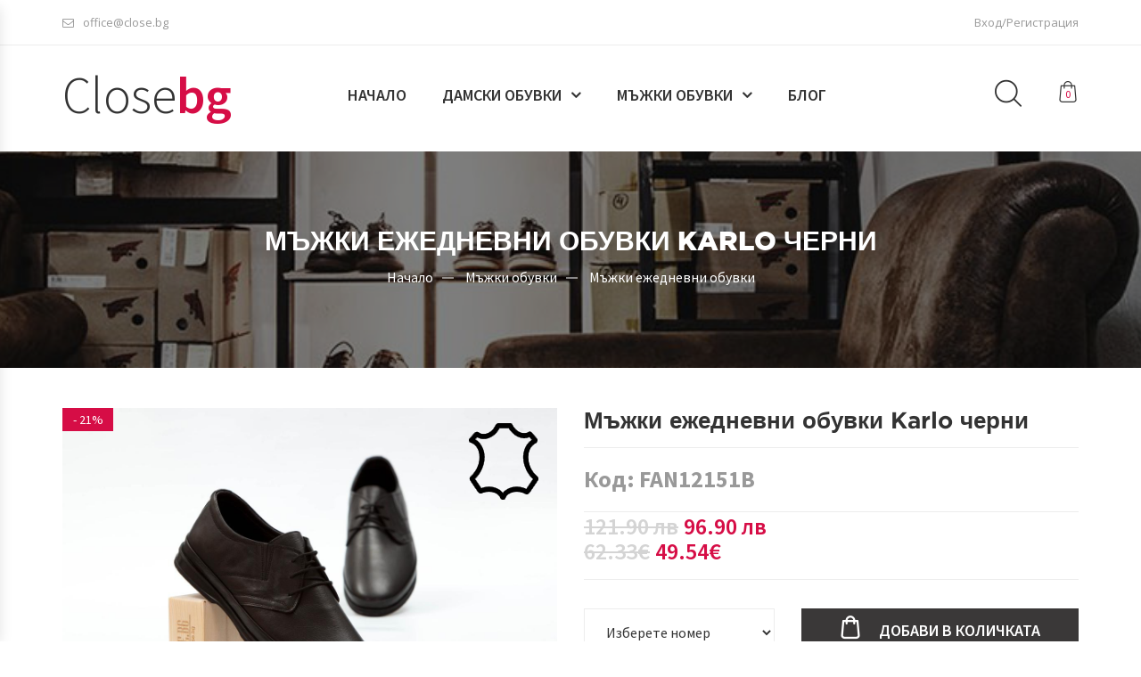

--- FILE ---
content_type: text/html; charset=UTF-8
request_url: https://www.close.bg/bg/product/3236-%D0%BC%D1%8A%D0%B6%D0%BA%D0%B8-%D0%B5%D0%B6%D0%B5%D0%B4%D0%BD%D0%B5%D0%B2%D0%BD%D0%B8-%D0%BE%D0%B1%D1%83%D0%B2%D0%BA%D0%B8-karlo-%D1%87%D0%B5%D1%80%D0%BD%D0%B8
body_size: 9379
content:
<!DOCTYPE html>
<html lang="bg">
<head>

    <meta charset="UTF-8">
    <meta name="viewport" content="width=device-width, initial-scale=1">
    <base href="https://www.close.bg/">
    <title>Мъжки ежедневни обувки Karlo черни -</title>
    <meta name="description" content="Мъжки ежедневни обувки Karlo черни -">
    <meta name="keywords" content="мъжки, ежедневни, обувки, karlo, черни">
    <meta name="author" content="www.close.bg">
    <meta name="Robots" content="index, follow">
    <meta itemprop="name" content="Мъжки ежедневни обувки Karlo черни -">
    <meta itemprop="description" content="Мъжки ежедневни обувки Karlo черни -">
    <meta itemprop="image" content="https://www.close.bg/items/products/2022/03/t845ofz5ez7ckvgno3i3qptm5vomii22i_thumb.jpg">
    <meta property="og:site_name" content="Дамски и мъжки обувки Close.bg" />
    <meta property="og:locale" content="bg_BG"  />
    <meta property="og:url" content="https://www.close.bg/bg/product/3236-мъжки-ежедневни-обувки-karlo-черни" />
    <meta property="og:title" content="Мъжки ежедневни обувки Karlo черни -"  />
    <meta property="og:description" content="Мъжки ежедневни обувки Karlo черни -"  />
    <meta property="og:image" content="https://www.close.bg/items/products/2022/03/t845ofz5ez7ckvgno3i3qptm5vomii22i_thumb.jpg" />
    <meta name="twitter:card" content="summary">
    <meta name="twitter:site" content="@">
    <meta name="twitter:title" content="Мъжки ежедневни обувки Karlo черни -">
    <meta name="twitter:description" content="Мъжки ежедневни обувки Karlo черни -">
    <meta name="twitter:creator" content="@">
    <meta name="twitter:image" content="https://www.close.bg/items/products/2022/03/t845ofz5ez7ckvgno3i3qptm5vomii22i_thumb.jpg">
    <meta name="p:domain_verify" content="" />
    <meta name="facebook-domain-verification" content="ngab36po55q1okza8yr02ij6r4z8sp" /> 
    <link rel="shortcut icon" href="assets/ico/favicon.png">
    
    <link rel="stylesheet" href="css/settings.css" type="text/css" media="all">
        
	<link rel="stylesheet" href="https://fonts.googleapis.com/css?family=Source+Sans+Pro:200,200i,300,300i,400,400i,600,600i,700,700i,900,900i|Open+Sans:300,300i,400,400i,600,600i,700,700i,800,800i&amp;subset=latin,latin-ext" type="text/css" media="all">
	<link rel="stylesheet" href="css/bootstrap.css" type="text/css" media="all">
	<link rel="stylesheet" href="css/owl.carousel.min.css" type="text/css" media="all">
	<link rel="stylesheet" href="css/font-awesome.css" type="text/css" media="all">
	<link rel="stylesheet" href="css/animate.min.css" type="text/css" media="all">
	<link rel="stylesheet" href="css/flaticon.css" type="text/css" media="all">
	<link rel="stylesheet" href="css/easyzoom.min.css" type="text/css" media="all">
	<link rel="stylesheet" href="css/aos.css" type="text/css" media="all">
	<!-- <link rel="stylesheet" href="css/modal-compare.css" type="text/css" media="all"> -->
	<link rel="stylesheet" href="css/style.css" type="text/css" media="all">
	<link rel="stylesheet" href="css/banner-style.css" type="text/css" media="all">
	<link rel="stylesheet" href="css/custom-css.css" type="text/css" media="all">
	<link rel="stylesheet" href="css/color.css" type="text/css" media="all">
	<link rel="stylesheet" href="css/responsive.css" type="text/css" media="all">
    <link rel="stylesheet" href="assets/lightboxed/lightboxed.css" type="text/css" media="all">
    
    <!--
    <link href="https://fonts.googleapis.com/css?family=Open+Sans%3A400" rel="stylesheet" property="stylesheet" type="text/css" media="all">
	<link href="https://fonts.googleapis.com/css?family=Source+Sans+Pro%3A400%2C600" rel="stylesheet" property="stylesheet" type="text/css" media="all">
	-->

    <script type="text/javascript" src="theme/js/jquery-2.1.4.min.js"></script>
    <script>
        var lang="bg"
        
        var MESSAGE_ADD = "Продуктът беше успешно добавен във вашата кошница.";
        var MESSAGE_CHANGE = "Количеството е променено.";
        var MESSAGE_NOPRICE = "Този артикул няма цена";
        var MESSAGE_NOQUANTITY = "Няма налично количество";
        var MESSAGE_SELECTOPTION = "Изберете номер!";

    </script>
    
<script src="js/shop-main.js?v=1769403665"></script>


<!-- Facebook Pixel Code -->
<script>
!function(f,b,e,v,n,t,s)
{if(f.fbq)return;n=f.fbq=function(){n.callMethod?
n.callMethod.apply(n,arguments):n.queue.push(arguments)};
if(!f._fbq)f._fbq=n;n.push=n;n.loaded=!0;n.version='2.0';
n.queue=[];t=b.createElement(e);t.async=!0;
t.src=v;s=b.getElementsByTagName(e)[0];
s.parentNode.insertBefore(t,s)}(window,document,'script',
'https://connect.facebook.net/en_US/fbevents.js');
 fbq('init', '558323174693860'); 
fbq('track', 'PageView');
 fbq('track', 'ViewContent');
</script>
<noscript>
 <img height="1" width="1" src="https://www.facebook.com/tr?id=558323174693860&ev=PageView&noscript=1"/>
</noscript>
<!-- End Facebook Pixel Code -->

<!-- Global site tag (gtag.js) - Google Analytics -->
<script async src="https://www.googletagmanager.com/gtag/js?id=UA-145065560-1"></script>
<script async src="https://www.googletagmanager.com/gtag/js?id=AW-723361762"></script>
<script>
  window.dataLayer = window.dataLayer || [];
  function gtag(){dataLayer.push(arguments);}
  gtag('js', new Date());

  gtag('config', 'UA-145065560-1');
  gtag('config', 'AW-723361762');
  
</script>
<link rel="canonical" href="https://www.close.bg/bg" />

</head>
<body>

<div id="box-mobile-menu" class="box-mobile-menu full-height">
	<div class="box-inner">
		<a href="#" class="close-menu"><span class="icon fa fa-times"></span></a>
	</div>
</div>
<header id="header" class="header style1">
	<div class="top-header">
		<div class="container">
			<ul class="linda-nav top-bar-menu left">
				<li class="menu-item">
					<a title="office@close.bg" href="#"><span class="icon fa fa-envelope-o "></span>office@close.bg</a>
				</li>
			</ul>             

			<ul class="linda-nav top-bar-menu right">
				<li><a href="https://www.close.bg/bg/login">Вход/Регистрация</a></li>
			</ul>    
     
		</div>
	</div>
	
	<div class="main-header header-sticky">
		<!-- Add class header-sticky to .main-header if you want sticky header -->
		<div class="container">
			<div class="main-menu-wapper"></div>
			<div class="row">
				<div class="col-ts-12 col-xs-6 col-sm-6 col-md-3">
                    <div class="logo">
                        <a href="https://www.close.bg/">
                            <div class="text-extra-large color-dark light">Close<span class="color-default normal">bg</span></div>
                        </a>
                    </div>
                </div>
                <div class="col-md-7 hidden-sm hidden-xs hidden-ts">
                	<ul id="menu-main-menu" class="clone-main-menu linda-nav main-menu center">
                		<li class="menu-item">
                			<a title="Home" href="https://www.close.bg/">Начало</a>
                		</li>

                		<li class="menu-item item-megamenu menu-item-has-children">
                			<a title="Featured" href="#">Дамски обувки</a>
                			<span class="toggle-submenu"></span>
                			<div class="submenu megamenu">
                				<div class="row">
                			
                				    <div class="col-sm-12 col-lg-6 col-md-6">
                				        <div class="row">

											<div class="col-sm-12 col-lg-6 col-md-6">
		                        				<div class="widget widget_nav_menu">
	                        						<ul class="menu">
	                        					
<li class="menu-item"><a href="bg/cat-3-дамски-ежедневни-обувки-дамски-обувки">Дамски ежедневни обувки</a></li><li class="menu-item"><a href="bg/cat-21-дамски-обувки-на-платформа-дамски-обувки">Дамски обувки на платформа</a></li><li class="menu-item"><a href="bg/cat-5-дамски-спортни-обувки-дамски-обувки">Дамски спортни обувки</a></li><li class="menu-item"><a href="bg/cat-8-дамски-летни-боти-и-ботуши-дамски-обувки">Дамски летни боти и ботуши</a></li><li class="menu-item"><a href="bg/cat-20-дамски-сандали-на-платформа-дамски-обувки">Дамски сандали на платформа</a></li><li class="menu-item"><a href="bg/cat-23-дамски-анатомични-сандали-и-чехли-дамски-обувки">Дамски анатомични сандали и чехли</a></li><li class="menu-item"><a href="bg/cat-12-дамски-ботуши-и-апрески-дамски-обувки">Дамски ботуши и апрески</a></li><li class="menu-item"><a href="bg/cat-20003-дамски-боти-на-ток-дамски-обувки">Дамски боти на ток</a></li><li class="menu-item"><a href="bg/cat-24-промоции-на-дамски-обувки-дамски-обувки">Промоции на дамски обувки</a></li>
													</ul>
												</div>                          
		            						</div>      
											<div class="col-sm-12 col-lg-6 col-md-6">
		                        				<div class="widget widget_nav_menu">
	                        						<ul class="menu">
<li class="menu-item"><a href="bg/cat-4-дамски-обувки-на-ток-дамски-обувки">Дамски обувки на ток</a></li><li class="menu-item"><a href="bg/cat-7-дамски-анатомични-обувки-дамски-обувки">Дамски анатомични обувки</a></li><li class="menu-item"><a href="bg/cat-6-дамски-маратонки-дамски-обувки">Дамски маратонки</a></li><li class="menu-item"><a href="bg/cat-10-дамски-сандали-на-ток-дамски-обувки">Дамски сандали на ток</a></li><li class="menu-item"><a href="bg/cat-9-дамски-ежедневни-сандали-и-чехли-дамски-обувки">Дамски ежедневни сандали и чехли</a></li><li class="menu-item"><a href="bg/cat-11-дамски-ежедневни-боти-дамски-обувки">Дамски ежедневни боти</a></li><li class="menu-item"><a href="bg/cat-20001-дамски-спортни-кецове-дамски-обувки">Дамски спортни кецове</a></li><li class="menu-item"><a href="bg/cat-20004-дамски-боти-на-платформа-дамски-обувки">Дамски боти на платформа</a></li>
													</ul>
												</div>                          
		            						</div>                 

                                        </div>   
                                    </div>
                				    

            						<div class="col-sm-12 col-lg-3 col-md-3">
                                        <ul class="product-list-grid row auto-clear">

                                           	<li class="product-item style-3 rows-space-30 col-lg-12 col-md-12 col-sm-12 col-xs-12 col-ts-12 ">
                        						<div class="product-inner">
													<div class="product-thumb">
    													<div class="thumb-inner">
															<a class="thumb-link" href="bg/product/5437-дамски-ежедневни-боти-elsy-черни">
                                        						<img width="370" class="lazy" src="items/products/2025/11/dysd87ufyfeg8d4jdk54330fud6xgcriy_thumb.jpg" alt="img">
                											</a>
												        </div>
												    </div>
													<div class="product-innfo">
        												<h3 class="product-name">
        													<a href="bg/product/5437-дамски-ежедневни-боти-elsy-черни">Дамски ежедневни боти Elsy черни</a>
        												</h3>
														<span class="price">
															<span>
<del><span class="amount">156.90 лв</span></del> 
																<ins><span class="amount">132.90 лв</span></ins>
															</span><br />
                                                            <span>
<del><span class="amount">80.22&euro;</span></del> 
																<ins><span class="amount">67.95&euro;</span></ins>
															</span>
														</span>
													</div>
												</div>                                
											</li>

                                           	<li class="product-item style-3 rows-space-30 col-lg-12 col-md-12 col-sm-12 col-xs-12 col-ts-12 ">
                        						<div class="product-inner">
													<div class="product-thumb">
    													<div class="thumb-inner">
															<a class="thumb-link" href="bg/product/5436-дамски-ежедневни-боти-stellla-черни">
                                        						<img width="370" class="lazy" src="items/products/2025/11/33ksheb7auhep43u8mut4c70c0gm4ytwq_thumb.jpg" alt="img">
                											</a>
												        </div>
												    </div>
													<div class="product-innfo">
        												<h3 class="product-name">
        													<a href="bg/product/5436-дамски-ежедневни-боти-stellla-черни">Дамски ежедневни боти Stellla черни</a>
        												</h3>
														<span class="price">
															<span>
<del><span class="amount">153.90 лв</span></del> 
																<ins><span class="amount">130.90 лв</span></ins>
															</span><br />
                                                            <span>
<del><span class="amount">78.69&euro;</span></del> 
																<ins><span class="amount">66.93&euro;</span></ins>
															</span>
														</span>
													</div>
												</div>                                
											</li>

                                           	<li class="product-item style-3 rows-space-30 col-lg-12 col-md-12 col-sm-12 col-xs-12 col-ts-12 ">
                        						<div class="product-inner">
													<div class="product-thumb">
    													<div class="thumb-inner">
															<a class="thumb-link" href="bg/product/5435-дамски-боти-на-платформа-loreanna-черни">
                                        						<img width="370" class="lazy" src="items/products/2025/11/u0paofp88u8ofqez67wjbhs6ytzw3cpp3_thumb.jpg" alt="img">
                											</a>
												        </div>
												    </div>
													<div class="product-innfo">
        												<h3 class="product-name">
        													<a href="bg/product/5435-дамски-боти-на-платформа-loreanna-черни">Дамски боти на платформа Loreanna черни</a>
        												</h3>
														<span class="price">
															<span>
<del><span class="amount">122.90 лв</span></del> 
																<ins><span class="amount">104.90 лв</span></ins>
															</span><br />
                                                            <span>
<del><span class="amount">62.84&euro;</span></del> 
																<ins><span class="amount">53.63&euro;</span></ins>
															</span>
														</span>
													</div>
												</div>                                
											</li>

										</ul>
									</div>

            						<div class="col-sm-12 col-lg-3 col-md-3">
                                        <ul class="product-list-grid row auto-clear">

                                           	<li class="product-item style-3 rows-space-30 col-lg-12 col-md-12 col-sm-12 col-xs-12 col-ts-12 ">
                        						<div class="product-inner">
													<div class="product-thumb">
    													<div class="thumb-inner">
															<a class="thumb-link" href="bg/product/5432-дамски-ежедневни-боти-uliane-черни">
                                        						<img width="370" class="lazy" src="items/products/2025/11/cm3dh3040tjoz435gymqcjbt2gsj7cc7o_thumb.jpg" alt="img">
                											</a>
												        </div>
												    </div>
													<div class="product-innfo">
        												<h3 class="product-name">
        													<a href="bg/product/5432-дамски-ежедневни-боти-uliane-черни">Дамски ежедневни боти Uliane черни</a>
        												</h3>
														<span class="price">
															<span>
<del><span class="amount">153.90 лв</span></del> 
																<ins><span class="amount">130.90 лв</span></ins>
															</span><br />
                                                            <span>
<del><span class="amount">78.69&euro;</span></del> 
																<ins><span class="amount">66.93&euro;</span></ins>
															</span>
														</span>
													</div>
												</div>                                
											</li>

                                           	<li class="product-item style-3 rows-space-30 col-lg-12 col-md-12 col-sm-12 col-xs-12 col-ts-12 ">
                        						<div class="product-inner">
													<div class="product-thumb">
    													<div class="thumb-inner">
															<a class="thumb-link" href="bg/product/5431-дамски-ежедневни-боти-mikaela-черни">
                                        						<img width="370" class="lazy" src="items/products/2025/11/hmie2iiupr6het2eqacrofajnt05h5hnh_thumb.jpg" alt="img">
                											</a>
												        </div>
												    </div>
													<div class="product-innfo">
        												<h3 class="product-name">
        													<a href="bg/product/5431-дамски-ежедневни-боти-mikaela-черни">Дамски ежедневни боти Mikaela черни</a>
        												</h3>
														<span class="price">
															<span>
<del><span class="amount">153.90 лв</span></del> 
																<ins><span class="amount">130.90 лв</span></ins>
															</span><br />
                                                            <span>
<del><span class="amount">78.69&euro;</span></del> 
																<ins><span class="amount">66.93&euro;</span></ins>
															</span>
														</span>
													</div>
												</div>                                
											</li>

                                           	<li class="product-item style-3 rows-space-30 col-lg-12 col-md-12 col-sm-12 col-xs-12 col-ts-12 ">
                        						<div class="product-inner">
													<div class="product-thumb">
    													<div class="thumb-inner">
															<a class="thumb-link" href="bg/product/5430-дамски-ежедневни-боти-mikaela-бежови">
                                        						<img width="370" class="lazy" src="items/products/2025/11/g32dm8vf7sky4agy0omgo4z3syf2jggq8_thumb.jpg" alt="img">
                											</a>
												        </div>
												    </div>
													<div class="product-innfo">
        												<h3 class="product-name">
        													<a href="bg/product/5430-дамски-ежедневни-боти-mikaela-бежови">Дамски ежедневни боти Mikaela бежови</a>
        												</h3>
														<span class="price">
															<span>
<del><span class="amount">153.90 лв</span></del> 
																<ins><span class="amount">130.90 лв</span></ins>
															</span><br />
                                                            <span>
<del><span class="amount">78.69&euro;</span></del> 
																<ins><span class="amount">66.93&euro;</span></ins>
															</span>
														</span>
													</div>
												</div>                                
											</li>

										</ul>
									</div>


                                </div>
							</div>
						</li>
                				

                		<li class="menu-item item-megamenu menu-item-has-children">
                			<a title="Featured" href="#">Мъжки обувки</a>
                			<span class="toggle-submenu"></span>
                			<div class="submenu megamenu">
                				<div class="row">
                			
                				    <div class="col-sm-12 col-lg-6 col-md-6">
                				        <div class="row">

											<div class="col-sm-12 col-lg-6 col-md-6">
		                        				<div class="widget widget_nav_menu">
	                        						<ul class="menu">
	                        					
<li class="menu-item"><a href="bg/cat-13-мъжки-ежедневни-обувки-мъжки-обувки">Мъжки ежедневни обувки</a></li><li class="menu-item"><a href="bg/cat-15-мъжки-спортни-обувки-мъжки-обувки">Мъжки спортни обувки</a></li><li class="menu-item"><a href="bg/cat-17-мъжки-сандали-и-чехли-мъжки-обувки">Мъжки сандали и чехли</a></li><li class="menu-item"><a href="bg/cat-18-мъжки-боти-мъжки-обувки">Мъжки боти</a></li><li class="menu-item"><a href="bg/cat-25-промоции-на-мъжки-обувки-мъжки-обувки">Промоции на мъжки обувки</a></li>
													</ul>
												</div>                          
		            						</div>      
											<div class="col-sm-12 col-lg-6 col-md-6">
		                        				<div class="widget widget_nav_menu">
	                        						<ul class="menu">
<li class="menu-item"><a href="bg/cat-14-мъжки-официални-обувки-мъжки-обувки">Мъжки официални обувки</a></li><li class="menu-item"><a href="bg/cat-16-мъжки-маратонки-мъжки-обувки">Мъжки маратонки</a></li><li class="menu-item"><a href="bg/cat-22-мъжки-анатомични-сандали-и-чехли-мъжки-обувки">Мъжки анатомични сандали и чехли</a></li><li class="menu-item"><a href="bg/cat-20002-мъжки-анатомични-обувки-мъжки-обувки">Мъжки анатомични обувки</a></li>
													</ul>
												</div>                          
		            						</div>                 

                                        </div>   
                                    </div>
                				    

            						<div class="col-sm-12 col-lg-3 col-md-3">
                                        <ul class="product-list-grid row auto-clear">

                                           	<li class="product-item style-3 rows-space-30 col-lg-12 col-md-12 col-sm-12 col-xs-12 col-ts-12 ">
                        						<div class="product-inner">
													<div class="product-thumb">
    													<div class="thumb-inner">
															<a class="thumb-link" href="bg/product/5434-мъжки-ежедневни-боти-ernesto-черни">
                                        						<img width="370" class="lazy" src="items/products/2025/11/y4szt08ixrbzfesztj3abc7wax6w6a8t2_thumb.jpg" alt="img">
                											</a>
												        </div>
												    </div>
													<div class="product-innfo">
        												<h3 class="product-name">
        													<a href="bg/product/5434-мъжки-ежедневни-боти-ernesto-черни">Мъжки ежедневни боти Ernesto черни</a>
        												</h3>
														<span class="price">
															<span>
<del><span class="amount">132.90 лв</span></del> 
																<ins><span class="amount">112.90 лв</span></ins>
															</span><br />
                                                            <span>
<del><span class="amount">67.95&euro;</span></del> 
																<ins><span class="amount">57.72&euro;</span></ins>
															</span>
														</span>
													</div>
												</div>                                
											</li>

                                           	<li class="product-item style-3 rows-space-30 col-lg-12 col-md-12 col-sm-12 col-xs-12 col-ts-12 ">
                        						<div class="product-inner">
													<div class="product-thumb">
    													<div class="thumb-inner">
															<a class="thumb-link" href="bg/product/5433-мъжки-ежедневни-боти-arnaldo-кафяви">
                                        						<img width="370" class="lazy" src="items/products/2025/11/bjcffaagcnrtkfojtk5nbqrud5daqm2rv_thumb.jpg" alt="img">
                											</a>
												        </div>
												    </div>
													<div class="product-innfo">
        												<h3 class="product-name">
        													<a href="bg/product/5433-мъжки-ежедневни-боти-arnaldo-кафяви">Мъжки ежедневни боти Arnaldo кафяви</a>
        												</h3>
														<span class="price">
															<span>
<del><span class="amount">132.90 лв</span></del> 
																<ins><span class="amount">112.90 лв</span></ins>
															</span><br />
                                                            <span>
<del><span class="amount">67.95&euro;</span></del> 
																<ins><span class="amount">57.72&euro;</span></ins>
															</span>
														</span>
													</div>
												</div>                                
											</li>

                                           	<li class="product-item style-3 rows-space-30 col-lg-12 col-md-12 col-sm-12 col-xs-12 col-ts-12 ">
                        						<div class="product-inner">
													<div class="product-thumb">
    													<div class="thumb-inner">
															<a class="thumb-link" href="bg/product/5418-мъжки-ежедневни-боти-arnaldo-черни">
                                        						<img width="370" class="lazy" src="items/products/2025/11/humf8qum3guokxvayg2sdg0m70bmxqf3a_thumb.jpg" alt="img">
                											</a>
												        </div>
												    </div>
													<div class="product-innfo">
        												<h3 class="product-name">
        													<a href="bg/product/5418-мъжки-ежедневни-боти-arnaldo-черни">Мъжки ежедневни боти Arnaldo черни</a>
        												</h3>
														<span class="price">
															<span>
<del><span class="amount">132.90 лв</span></del> 
																<ins><span class="amount">112.90 лв</span></ins>
															</span><br />
                                                            <span>
<del><span class="amount">67.95&euro;</span></del> 
																<ins><span class="amount">57.72&euro;</span></ins>
															</span>
														</span>
													</div>
												</div>                                
											</li>

										</ul>
									</div>

            						<div class="col-sm-12 col-lg-3 col-md-3">
                                        <ul class="product-list-grid row auto-clear">

                                           	<li class="product-item style-3 rows-space-30 col-lg-12 col-md-12 col-sm-12 col-xs-12 col-ts-12 ">
                        						<div class="product-inner">
													<div class="product-thumb">
    													<div class="thumb-inner">
															<a class="thumb-link" href="bg/product/5404-мъжки-ежедневни-боти-daren-тъмносиви-с-черно">
                                        						<img width="370" class="lazy" src="items/products/2025/11/3at0xv5rsmoaddbcwceuq8mxm3vr22ct3_thumb.jpg" alt="img">
                											</a>
												        </div>
												    </div>
													<div class="product-innfo">
        												<h3 class="product-name">
        													<a href="bg/product/5404-мъжки-ежедневни-боти-daren-тъмносиви-с-черно">Мъжки ежедневни боти Daren тъмносиви с черно</a>
        												</h3>
														<span class="price">
															<span>
<del><span class="amount">132.90 лв</span></del> 
																<ins><span class="amount">112.90 лв</span></ins>
															</span><br />
                                                            <span>
<del><span class="amount">67.95&euro;</span></del> 
																<ins><span class="amount">57.72&euro;</span></ins>
															</span>
														</span>
													</div>
												</div>                                
											</li>

                                           	<li class="product-item style-3 rows-space-30 col-lg-12 col-md-12 col-sm-12 col-xs-12 col-ts-12 ">
                        						<div class="product-inner">
													<div class="product-thumb">
    													<div class="thumb-inner">
															<a class="thumb-link" href="bg/product/5373-мъжки-ежедневни-боти-denil-черни">
                                        						<img width="370" class="lazy" src="items/products/2025/10/q23f0kgrnxz84ky8qrpfu74qm8co0h0f7_thumb.jpg" alt="img">
                											</a>
												        </div>
												    </div>
													<div class="product-innfo">
        												<h3 class="product-name">
        													<a href="bg/product/5373-мъжки-ежедневни-боти-denil-черни">Мъжки ежедневни боти Denil черни</a>
        												</h3>
														<span class="price">
															<span>
<del><span class="amount">132.90 лв</span></del> 
																<ins><span class="amount">112.90 лв</span></ins>
															</span><br />
                                                            <span>
<del><span class="amount">67.95&euro;</span></del> 
																<ins><span class="amount">57.72&euro;</span></ins>
															</span>
														</span>
													</div>
												</div>                                
											</li>

                                           	<li class="product-item style-3 rows-space-30 col-lg-12 col-md-12 col-sm-12 col-xs-12 col-ts-12 ">
                        						<div class="product-inner">
													<div class="product-thumb">
    													<div class="thumb-inner">
															<a class="thumb-link" href="bg/product/5370-мъжки-ежедневни-обувки-daks-черни">
                                        						<img width="370" class="lazy" src="items/products/2025/10/shy0ruztib7m3xi7heocrvqmg3x4v5wcb_thumb.jpg" alt="img">
                											</a>
												        </div>
												    </div>
													<div class="product-innfo">
        												<h3 class="product-name">
        													<a href="bg/product/5370-мъжки-ежедневни-обувки-daks-черни">Мъжки ежедневни обувки Daks черни</a>
        												</h3>
														<span class="price">
															<span>

																<ins><span class="amount">98.90 лв</span></ins>
															</span><br />
                                                            <span>

																<ins><span class="amount">50.57&euro;</span></ins>
															</span>
														</span>
													</div>
												</div>                                
											</li>

										</ul>
									</div>


                                </div>
							</div>
						</li>
                				

											<div class="col-sm-12 col-lg-6 col-md-6">
		                        				<div class="widget widget_nav_menu">
	                        						<ul class="menu">
	                        					

													</ul>
												</div>                          
		            						</div>      
											<div class="col-sm-12 col-lg-6 col-md-6">
		                        				<div class="widget widget_nav_menu">
	                        						<ul class="menu">

													</ul>
												</div>                          
		            						</div>                 

                        <li class="menu-item">
                			<a title="Home" href="https://www.close.bg/">Блог</a>
                		</li>											
					</ul>
                </div>
				<div class="col-ts-12 col-xs-6 col-sm-6 col-md-2">

					<div class="header-control clear-both">
						<div class="block-minicart">
                            <div class="widget_shopping_cart_content" id="cd-cart">    
                            	<a class="cartlink" href="#">
							        <span class="cart-icon">
							            <span class="count" id="productCounter">0</span>
							        </span>
								</a>
								
								
						        <div class="mini-cart-content" style="z-index: 100">
						        	<div class="minicart-content-wrapper">
        								<h3 class="minicart-title">КОШНИЦА</h3>
        								<div class="minicart-items-wrapper">
            								<ol class="minicart-items">

                                            </ol>
		            					</div>
							            <div class="subtotal">
							                <span class="text">Сума:</span>
							                <span class="total"></span>
							                <span class="total">Количката е празна!</span>
							                
							            </div>

							    	</div>
								</div>
							</div>
                        </div>
						<a href="#" class="search-icon"><span class="icon flaticon-magnifying-glass"></span></a>
						<a href="#" class="menu-bar mobile-navigation">
							<span></span>
							<span></span>
							<span></span>
						</a>
					</div>
					<script>

					/*
					$(function(){
                        $(".block-minicart").off("click").on("click", (e)=>{
                            //e.preventDefault();
                            //console.log(e.target)
                            $(".block-minicart").toggleClass("block-minicart-click")
                                 $("#header").trigger( "focus" ) 
                            
                            //$(this).toggleClass("block-minicart-click")
                            //$(this).find(".block-minicart").toggleClass("block-minicart-click")
                            alert(e.target)
                        });
					})
				
					 */
					
				
                    </script>

				</div>
			</div>
			<div class="block-search">
		        <form method="get" action="search.php" class="form-search form-search-position">
		            <div class="form-content">
		                <input type="text" class="input" name="search" value="" placeholder="Търси...">
		                <button class="btn-search" type="submit"><span class="flaticon-magnifying-glass"></span></button>
		            </div>
		        </form><!-- block search -->
		    </div>
		</div>	
	</div>
</header>
    <div class="wapper">
	<div class="header-bg page-heading gray-bg article-bk-image">
		<div class="overlay"></div>
		<div class="heading-content text-center">
			<div class="container">
				<h1 class="page-title shop-page-title color-white">Мъжки ежедневни обувки Karlo черни</h1>
				<nav class="close-breadcrumb">
                        <a href="https://www.close.bg/bg/" class="not-last">Начало</a></li>

                        <a href="bg/cat-2-мъжки-обувки" class="not-last">Мъжки обувки</a></li>

                        <a href="bg/cat-13-мъжки-ежедневни-обувки-мъжки-обувки">Мъжки ежедневни обувки</a></li>

                </nav>			
			</div>
		</div>
	</div>

	<div class="main-container shop-page no-sidebar">
		<div class="columns container">
			<div id="container">
				<div id="content" role="main">		
					<div class="row">
						<div class="main-content col-sm-12">		
    						<div itemscope="" itemtype="http://schema.org/Product" class="single-product">
    							
        						<div class="row">
            						<div class="col-sm-6 col-md-6 col-lg-6">
                						<div class="single-left">
                						
              						
                    						<div class="images" id="big-image">
                    						<img class="lightboxed" alt="Мъжки ежедневни обувки Karlo черни" src="items/products/2022/03/t845ofz5ez7ckvgno3i3qptm5vomii22i.jpg" rel="group1" data-link="items/products/2022/03/t845ofz5ez7ckvgno3i3qptm5vomii22i.jpg" />
											</div>
											<div class="flashs"><span class="onsale"><div class="ribbon-primary text-uppercase"> - 21%</div></span></div>
											<div class="flashs"><span class="letter"><img src="img/leather.png" alt="Обувки от естествена кожа" /></span></div>
											
											<div class="product_preview images-small">
												<div id="gal1" class="owl-carousel thumbnails_carousel"
													data-autoplay="false" 
													data-nav="true" 
													data-loop="false" 
													data-dots="false"
													data-margin="20" 
													data-responsive='{"0":{"items":"1"},"480":{"items":"2"},"768":{"items":"2"},"992":{"items":"4"},"1200":{"items":"4"}}'>
													
													
		   	<a href="#" data-image="items/products/2022/03/t845ofz5ez7ckvgno3i3qptm5vomii22i.jpg" class="small-image">
                <img class="lightboxed" alt="Мъжки ежедневни обувки Karlo черни 0" src="items/products/2022/03/t845ofz5ez7ckvgno3i3qptm5vomii22i_thumb.jpg"  data-link="items/products/2022/03/t845ofz5ez7ckvgno3i3qptm5vomii22i.jpg" data-width="150px" />
			</a>

		   	<a href="#" data-image="items/products/2022/03/iuwk3nrvv2diuyjithpakygxvv0wk75tq.jpg" class="small-image">
                <img class="lightboxed" alt="Мъжки ежедневни обувки Karlo черни 1" src="items/products/2022/03/iuwk3nrvv2diuyjithpakygxvv0wk75tq_thumb.jpg" rel="group1" data-link="items/products/2022/03/iuwk3nrvv2diuyjithpakygxvv0wk75tq.jpg" data-width="150px" />
			</a>

		   	<a href="#" data-image="items/products/2022/03/cbga2rns5dyxb4gj2gugw04kit2d0gz3h.jpg" class="small-image">
                <img class="lightboxed" alt="Мъжки ежедневни обувки Karlo черни 2" src="items/products/2022/03/cbga2rns5dyxb4gj2gugw04kit2d0gz3h_thumb.jpg" rel="group1" data-link="items/products/2022/03/cbga2rns5dyxb4gj2gugw04kit2d0gz3h.jpg" data-width="150px" />
			</a>

		   	<a href="#" data-image="items/products/2022/03/h5xesz0oqg2rfzpwn23vryixpssbefhj8.jpg" class="small-image">
                <img class="lightboxed" alt="Мъжки ежедневни обувки Karlo черни 3" src="items/products/2022/03/h5xesz0oqg2rfzpwn23vryixpssbefhj8_thumb.jpg" rel="group1" data-link="items/products/2022/03/h5xesz0oqg2rfzpwn23vryixpssbefhj8.jpg" data-width="150px" />
			</a>

					
										  		</div>
											</div>
										</div>
                					</div>
                					<div class="col-sm-6 col-md-6 col-lg-6">
										<div class="summary">
										    <h1 itemprop="name" class="entry-title">Мъжки ежедневни обувки Karlo черни</h1>
                                            <div class="product_meta">
												<span class="sku_wrapper"><span class="sku" itemprop="sku">Код: FAN12151B</span></span>
											</div>
										    <div class="product_meta">
												<div class="">
												    <del class="price color-gray margin-left-2x">121.90  лв</del>&nbsp; 
												    <span class="price margin-left-2x" id="product-price-value">96.90  лв</span>
                                                </div>
                                                <div class="">
												    <del class="price color-gray margin-left-2x">62.33&euro;</del>&nbsp;
												    <span class="price margin-left-2x" id="product-price-value">49.54&euro;</span>
                                                </div>
											</div>
											
											<div>
											
                                            </div>
											


                                            <div class="product_meta" style="padding-top: 1em; margin-top: 1em">
                                                <div>
                                                    <div id="prod-message-3236" class="prod-message"></div>
                                                </div>
                                                <div class="row">
                                                    <div class="col-sm-5 mt-3"><select class="w-100" name="options_id[]" id="option-select-1" onchange="javascript:setOptionsForCard(1,this.value); setPagePrice(3236);"><option value="0">Изберете номер</option><option value="8" style="color:#ccc" disabled>40</option><option value="10" style="color:#ccc" disabled>41</option><option value="12" style="color:#ccc" disabled>42</option><option value="13" style="color:#ccc" disabled>43</option><option value="14" style="color:#ccc" disabled>44</option><option value="15" style="color:#ccc" disabled>45</option></select></div>
                                                    <div class="col-sm-7 mt-3"><button type="button" class="single_add_to_cart_button button width-100-per" onclick="addToCart(3236)">Добави в количката</button></div>
                                                </div>
                                                <div class="row mt-5" style="margin-left: 0.2em; margin-right: 0.2em;">
                                                    <h5>Материали</h5>
                                                    <div class="col-12">
                                                        
<table class="table">
    <tbody>
        <tr>
            <td>Лицева част</td>
            <td>Естествена кожа</td>
            
        </tr>
        <tr>
            <td>Хастар</td>
            <td>Еко кожа</td>
            
        </tr>
        <tr>
            <td>Височина на ходилото при петата</td>
            <td>2 см.</td>
            
        </tr>
        <tr>
            <td>Височина на ходилото при пръстите</td>
            <td>1 см.</td>
            
        </tr>
        <tr>
            <td>Цвят:</td>
            <td>Черен</td>
            
        </tr>
    </tbody>
</table>
                                                    </div>
                                                </div>
                                            </div>

											<div class="clear"></div>


										</div>
										<!-- Summary -->
									</div>
           						</div>
           						<!-- Row -->
        					</div>
        					<!-- Single product -->
        					<div class="close-tabs">
	        					<ul class="tabs wc-tabs">
								  <li class="active"><a data-toggle="tab" href="#tab-additional_information">Таблица с размери</a></li>
								  <!-- <li><a data-toggle="tab" href="#tab-materials">Материали</a></li> -->
								  
								</ul>

								<div class="tab-content">

									<!-- Tab description -->
								  	<div  id="tab-additional_information" class="tab-pane wc-tab fade in active">
									    <table class="table table-striped"><tr><td><b>40</b><br>26,5 см</td><td><b>41</b><br>27 см</td><td><b>42</b><br>27,5 см</td><td><b>43</b><br>28 см</td><td><b>44</b><br>28,5 см</td><td><b>45</b><br>29 см</td><td><b>46</b><br>29,5 см</td></tr></table>
									</div>
									
									<!-- Tab information -->
									<!--
									<div id="tab-materials" class="tab-pane wc-tab fade">
                                        
<table class="table">
    <tbody>
        <tr>
            <td>Лицева част</td>
            <td>Естествена кожа</td>
            
        </tr>
        <tr>
            <td>Хастар</td>
            <td>Еко кожа</td>
            
        </tr>
        <tr>
            <td>Височина на ходилото при петата</td>
            <td>2 см.</td>
            
        </tr>
        <tr>
            <td>Височина на ходилото при пръстите</td>
            <td>1 см.</td>
            
        </tr>
        <tr>
            <td>Цвят:</td>
            <td>Черен</td>
            
        </tr>
    </tbody>
</table>
									</div>
									-->
									<!-- Tab reviews -->
									
                                    
									
								</div>
								<!-- Tab contents -->
							</div>
							
						</div>
						<!-- Main content -->
					</div>
					<!-- Row -->
				</div>
				<!-- #content -->
			</div>
			<!-- #container -->
		</div>
		<!-- .container -->
	</div>    
	<script>
    $(function() {
        $(".small-image").click((el)=>{
            $("#img_00").attr("src", el.target.getAttribute("data-image"))
            //console.log(el.target.getAttribute("data-image"))
        })
    });
    </script>




<section data-aos="fade-up" data-aos-anchor-placement="top-bottom" data-aos-duration="800" class="section-product-list section-with-heading container">
    <div class="row">
        <hr />
        <div class="col-sm-12">
            <h2 class="heading-bg main-heading color-dark-bg">Свързани продукти</h2>
                        <div class="linda-products">
                            <div class="product-list-owl owl-carousel nav-top-right "
                                 data-autoplay="false"
                                 data-nav="true"
                                 data-loop="false"
                                 data-slidespeed="200"
                                 data-margin="30"
                                 data-responsive='{"0":{"items":1, "margin":30}, "480":{"items":2, "margin":30}, "768":{"items":3, "margin":30}, "992":{"items":3, "margin":30}, "1200":{"items":4, "margin":30}}'>
 
                            </div>
                        </div>
        </div>
    </div>
</section>
    </div>
<footer class="footer default">
	<div class="footer-divider"></div>
    <div class="container">
        <div class="row ">
        	<div class="container">
        		<div class="row">
		        	<div class="col-sm-12 col-lg-4 col-md-12">
		        		<div class="column-inner">	
		        		    <h2 class="widgettitle">CLOSE.BG</h2>
							<div class="footer-address">
								<p>
									0896/99 77 80
									<br>
									office@close.bg
								</p>
							</div>
						</div>
		            	<div class="column-inner ">
                            <div class="widget widget_nav_menu">
                            	<h2 class="widgettitle">МАГАЗИН</h2>
                            	<div class="menu-footer-question-container">

                  <ul id="menu-footer-question" class="menu">
                      <li id="menu-footer-question" class="menu"><a href="#smallLogin" data-toggle="modal" title="вход">Вход</a></li>
                      <li id="menu-footer-question" class="menu"><a href="https://www.close.bg/bg/login">Регистрация</a></li>
                  </li>
        
								</div>
							</div>                            
		            	</div>
                        <div class="column-inner">
                            <div class="widget widget_nav_menu">
                            	<div class="menu-footer-my-account-container">

                <h2 class="widgettitle">За клиенти </h2>
                <ul class="list-unstyled">
                  <li><a href="bg/static/3-политика-за-ползване-на-бисквитки" title="Политика за ползване на бисквитки">Политика за ползване на бисквитки</a></li>
                  <li><a href="bg/static/2-политика-за-защита-на-личните-данни" title="Политика за защита на личните данни">Политика за защита на личните данни</a></li>
                  <li><a href="bg/static/1-общи-условия" title="Общи условия">Общи условия</a></li>
                </ul>
                <h2 class="widgettitle">Информация </h2>
                <ul class="list-unstyled">
                  <li><a href="bg/static/5-доставка" title="Доставка">Доставка</a></li>
                  <li><a href="bg/static/4-за-нас" title="За Нас">За Нас</a></li>
                </ul>
								</div>
							</div>                            
		            	</div>
					</div>

            <div class="col-sm-6 col-lg-4 col-md-3">
                <div class="widget widget_nav_menu">
                    <h2 class="widgettitle"><a href="bg/cat-1-дамски-обувки" title="Дамски обувки">Дамски обувки</a></h2>
                    <div class="menu-footer-question-container">
                        <ul id="menu-footer-question" class="menu"><li class="menu-item"><a href="bg/cat-3-дамски-ежедневни-обувки-дамски-обувки" title="Дамски ежедневни обувки">Дамски ежедневни обувки</a></li><li class="menu-item"><a href="bg/cat-4-дамски-обувки-на-ток-дамски-обувки" title="Дамски обувки на ток">Дамски обувки на ток</a></li><li class="menu-item"><a href="bg/cat-21-дамски-обувки-на-платформа-дамски-обувки" title="Дамски обувки на платформа">Дамски обувки на платформа</a></li><li class="menu-item"><a href="bg/cat-7-дамски-анатомични-обувки-дамски-обувки" title="Дамски анатомични обувки">Дамски анатомични обувки</a></li><li class="menu-item"><a href="bg/cat-5-дамски-спортни-обувки-дамски-обувки" title="Дамски спортни обувки">Дамски спортни обувки</a></li><li class="menu-item"><a href="bg/cat-6-дамски-маратонки-дамски-обувки" title="Дамски маратонки">Дамски маратонки</a></li><li class="menu-item"><a href="bg/cat-8-дамски-летни-боти-и-ботуши-дамски-обувки" title="Дамски летни боти и ботуши">Дамски летни боти и ботуши</a></li><li class="menu-item"><a href="bg/cat-10-дамски-сандали-на-ток-дамски-обувки" title="Дамски сандали на ток">Дамски сандали на ток</a></li><li class="menu-item"><a href="bg/cat-20-дамски-сандали-на-платформа-дамски-обувки" title="Дамски сандали на платформа">Дамски сандали на платформа</a></li><li class="menu-item"><a href="bg/cat-9-дамски-ежедневни-сандали-и-чехли-дамски-обувки" title="Дамски ежедневни сандали и чехли">Дамски ежедневни сандали и чехли</a></li><li class="menu-item"><a href="bg/cat-23-дамски-анатомични-сандали-и-чехли-дамски-обувки" title="Дамски анатомични сандали и чехли">Дамски анатомични сандали и чехли</a></li><li class="menu-item"><a href="bg/cat-11-дамски-ежедневни-боти-дамски-обувки" title="Дамски ежедневни боти">Дамски ежедневни боти</a></li><li class="menu-item"><a href="bg/cat-12-дамски-ботуши-и-апрески-дамски-обувки" title="Дамски ботуши и апрески">Дамски ботуши и апрески</a></li><li class="menu-item"><a href="bg/cat-20001-дамски-спортни-кецове-дамски-обувки" title="Дамски спортни кецове">Дамски спортни кецове</a></li><li class="menu-item"><a href="bg/cat-20003-дамски-боти-на-ток-дамски-обувки" title="Дамски боти на ток">Дамски боти на ток</a></li><li class="menu-item"><a href="bg/cat-20004-дамски-боти-на-платформа-дамски-обувки" title="Дамски боти на платформа">Дамски боти на платформа</a></li><li class="menu-item"><a href="bg/cat-24-промоции-на-дамски-обувки-дамски-обувки" title="Промоции на дамски обувки">Промоции на дамски обувки</a></li>
                        </ul>
                    </div>
                </div>
            </div>
            <div class="col-sm-6 col-lg-4 col-md-3">
                <div class="widget widget_nav_menu">
                    <h2 class="widgettitle"><a href="bg/cat-2-мъжки-обувки" title="Мъжки обувки">Мъжки обувки</a></h2>
                    <div class="menu-footer-question-container">
                        <ul id="menu-footer-question" class="menu"><li class="menu-item"><a href="bg/cat-13-мъжки-ежедневни-обувки-мъжки-обувки" title="Мъжки ежедневни обувки">Мъжки ежедневни обувки</a></li><li class="menu-item"><a href="bg/cat-14-мъжки-официални-обувки-мъжки-обувки" title="Мъжки официални обувки">Мъжки официални обувки</a></li><li class="menu-item"><a href="bg/cat-15-мъжки-спортни-обувки-мъжки-обувки" title="Мъжки спортни обувки">Мъжки спортни обувки</a></li><li class="menu-item"><a href="bg/cat-16-мъжки-маратонки-мъжки-обувки" title="Мъжки маратонки">Мъжки маратонки</a></li><li class="menu-item"><a href="bg/cat-17-мъжки-сандали-и-чехли-мъжки-обувки" title="Мъжки сандали и чехли">Мъжки сандали и чехли</a></li><li class="menu-item"><a href="bg/cat-22-мъжки-анатомични-сандали-и-чехли-мъжки-обувки" title="Мъжки анатомични сандали и чехли">Мъжки анатомични сандали и чехли</a></li><li class="menu-item"><a href="bg/cat-18-мъжки-боти-мъжки-обувки" title="Мъжки боти">Мъжки боти</a></li><li class="menu-item"><a href="bg/cat-20002-мъжки-анатомични-обувки-мъжки-обувки" title="Мъжки анатомични обувки">Мъжки анатомични обувки</a></li><li class="menu-item"><a href="bg/cat-25-промоции-на-мъжки-обувки-мъжки-обувки" title="Промоции на мъжки обувки">Промоции на мъжки обувки</a></li>
                        </ul>
                    </div>
                </div>
            </div>
	            </div>
            </div>
        </div>
    </div>

    <div class="row footer-wrap2">
        <div class="col-sm-12">
			<p class="text-center mgb-0">Copyright © CLOSE.BG  – 2024</p>
    		<div class="linda-socials widget ">
                <div class="socials text-center">
                	<a class="social" target="_blank" href="https://www.facebook.com/closebgshoes" title="Facebook"><i class="fa fa-facebook"></i></a>
                </div>
            </div>
        </div>
    </div>
</footer>

<a href="#" class="scroll_top" title="Scroll to Top"><i class="flaticon-up-arrow"></i></a>

	<script type="text/javascript" src="theme/js/jquery-migrate.min330a.js?ver=1.4.1"></script>
	<script type="text/javascript" src="theme/rs-plugin/js/jquery.themepunch.tools.min.js"></script>
	<script type="text/javascript" src="theme/rs-plugin/js/jquery.themepunch.revolution.min.js"></script>
	<script type="text/javascript" src="theme/rs-plugin/js/extensions/revolution.extension.video.min.js"></script>
	<script type="text/javascript" src="theme/rs-plugin/js/extensions/revolution.extension.slideanims.min.js"></script>
	<script type="text/javascript" src="theme/rs-plugin/js/extensions/revolution.extension.actions.min.js"></script>
	<script type="text/javascript" src="theme/rs-plugin/js/extensions/revolution.extension.layeranimation.min.js"></script>
	<script type="text/javascript" src="theme/rs-plugin/js/extensions/revolution.extension.kenburn.min.js"></script>
	<script type="text/javascript" src="theme/rs-plugin/js/extensions/revolution.extension.navigation.min.js"></script>
	<script type="text/javascript" src="theme/rs-plugin/js/extensions/revolution.extension.migration.min.js"></script>
	<script type="text/javascript" src="theme/rs-plugin/js/extensions/revolution.extension.parallax.min.js"></script>

	<!-- Bootstrap's core  javasrcipt -->
	<script type="text/javascript" src="theme/js/bootstrap.min.js"></script>

	<!-- Action on scroll library -->
	<script type="text/javascript" src="theme/js/aos.js"></script>	
	
	<!-- Sticky header  -->
	<script type="text/javascript" src="theme/js/jquery.sticky.min.js"></script>

	<!-- Owl carousel for iamge sliders -->
	<script type="text/javascript" src="theme/js/owl.carousel.min.js"></script>

	<!-- HTML5/CSS3 fall back support  -->
	<script type="text/javascript" src="theme/js/modernizr.min.js"></script>


    <!--
	<script type="text/javascript" src="theme/js/jquery.elevateZoom-3.0.8.min.js"></script>
	-->

	<!-- Jquery UI Slider range -->
	<!-- <script type="text/javascript" src="theme/js/jqueryui/jquery-ui-1.11.1.min.html"></script> -->

	<!-- General functions of the theme -->
	<script type="text/javascript" src="theme/js/functions.js"></script>

	<script type="text/javascript">
        AOS.init({
	      startEvent: "load",
	      easing: "ease-in-sine",
	      delay: 200,
	      offset: 100,
	      duration: 500
	    });
	    //Init global AOS values
	</script>
	
	<script type="text/javascript" src="assets/lightboxed/lightboxed.js"></script>
<script>
    gtag('event', 'conversion', {
        'send_to': 'AW-723361762/MAdbCIqek6gBEOK_9tgC',
        'value': ".$global_price.",
        'currency': 'BGN'
    });
</script>
<script src="js/express_order.js?v=1"></script>
</body>
</html>


--- FILE ---
content_type: text/css
request_url: https://www.close.bg/css/flaticon.css
body_size: 632
content:
	/*
  	Flaticon icon font: Flaticon
  	Creation date: 31/12/2016 18:30
  	*/

@font-face {
  font-family: "Flaticon";
  src: url("../fonts/Flaticon.html");
  src: url("../fonts/Flaticond41d.html?#iefix") format("embedded-opentype"),
       url("../fonts/Flaticon.woff") format("woff"),
       url("../fonts/Flaticon-2.html") format("truetype"),
       url("../fonts/Flaticon-3.html#Flaticon") format("svg");
  font-weight: normal;
  font-style: normal;
}

@media screen and (-webkit-min-device-pixel-ratio:0) {
  @font-face {
    font-family: "Flaticon";
    src: url("Flaticon.html#Flaticon") format("svg");
  }
}

[class^="flaticon-"]:before, [class*=" flaticon-"]:before,
[class^="flaticon-"]:after, [class*=" flaticon-"]:after {   
  font-family: Flaticon;
  font-style: normal;
}

.flaticon-arrows:before { content: "\f100"; }
.flaticon-arrows-1:before { content: "\f101"; }
.flaticon-arrows-2:before { content: "\f102"; }
.flaticon-arrows-3:before { content: "\f103"; }
.flaticon-arrows-4:before { content: "\f104"; }
.flaticon-cancel:before { content: "\f105"; }
.flaticon-chat-comment-oval-speech-bubble-with-text-lines:before { content: "\f106"; }
.flaticon-cogwheel-outline:before { content: "\f107"; }
.flaticon-delivery-truck:before { content: "\f108"; }
.flaticon-down-arrow:before { content: "\f109"; }
.flaticon-down-chevron:before { content: "\f10a"; }
.flaticon-envelope:before { content: "\f10b"; }
.flaticon-heart:before { content: "\f10c"; }
.flaticon-left-chevron:before { content: "\f10d"; }
.flaticon-left-chevron-1:before { content: "\f10e"; }
.flaticon-link:before { content: "\f10f"; }
.flaticon-magnifying-glass:before { content: "\f110"; }
.flaticon-money-bag:before { content: "\f111"; }
.flaticon-right-chevron:before { content: "\f112"; }
.flaticon-right-chevron-1:before { content: "\f113"; }
.flaticon-right-chevron-2:before { content: "\f114"; }
.flaticon-shape:before { content: "\f115"; }
.flaticon-shopping-bag:before { content: "\f116"; }
.flaticon-shopping-bag-1:before { content: "\f117"; }
.flaticon-shopping-cart:before { content: "\f118"; }
.flaticon-technology:before { content: "\f119"; }
.flaticon-technology-1:before { content: "\f11a"; }
.flaticon-telephone:before { content: "\f11b"; }
.flaticon-up-arrow:before { content: "\f11c"; }
.flaticon-up-chevron:before { content: "\f11d"; }

--- FILE ---
content_type: text/css
request_url: https://www.close.bg/css/color.css
body_size: 4030
content:

/*********************************/
/* COLOR CHEMA: NAGIVATION       */
/*********************************/
.is-sticky .header-sticky {
    background-color: #fff
}
.main-menu>li>a,.main-menu .submenu>li>a, .megamenu .widget_categories ul li>a,
.megamenu .widget_pages ul li>a,
.megamenu .widget_nav_menu ul li>a,.footer .widget_categories ul li>a,
.footer .widget_pages ul li>a,
.footer .widget_nav_menu ul li>a{
	color: #333333
}
.megamenu .widget .widgettitle,.footer .widget .widgettitle{
	color: #333333;
}
.main-menu>li.active>a,
.main-menu>li:hover>a,
.main-menu .submenu>li:hover>a,
.main-menu .submenu>li.active>a,
.megamenu .widget_categories ul li>a:hover,
.megamenu .widget_pages ul li>a:hover,
.megamenu .widget_nav_menu ul li>a:hover,
.footer .widget_categories ul li>a:hover,
.footer .widget_pages ul li>a:hover,
.footer .widget_nav_menu ul li>a:hover,.linda-verticalmenu .vertical-menu-content>li:hover>a{
	color: #83a979;
}

.top-header{
	background-color: #ffffff;
}
.top-bar-menu, .top-bar-menu>li>a{
	color: #999999;
}
.top-bar-menu>li:hover>a,
.top-bar-menu>li.active>a{
	color: #d60d46;
}
.footer.style1{
    color: #797979;
    font-size: 16px;
    background-color: #3a3838;
}
.footer.style1 .widget .widgettitle{
	color: #d6d6d6;
}
.footer .widget_nav_menu ul li>a {
    font-size: 16px;
    color: #848484;
}
/*********************************/
/* COLOR CHEMA: BUTTONS          */
/*********************************/
.order-btn, .order-btn-red {
	border:none !important;
	color: #fff !important;
	text-transform: uppercase;
	font-weight: 600;
	font-size: 18px;
	width: auto;
	display: block !important;
	padding: 15px 25px;
}
.button,input[type="submit"],
.order-btn
{
	background-color: #3a3838;
	border-color: #3a3838;
	border:none;
	-webkit-transition: all 300ms linear 0s; -moz-transition: all 300ms ease-in 0s; -ms-transition: all 300ms ease-in 0s; -o-transition: all 300ms ease-in 0s; transition: all 300ms ease-in 0s;
}
.order-btn-red
{
	background-color: #d60d46;
	border-color: #d60d46;
	border:none;
	-webkit-transition: all 300ms linear 0s; -moz-transition: all 300ms ease-in 0s; -ms-transition: all 300ms ease-in 0s; -o-transition: all 300ms ease-in 0s; transition: all 300ms ease-in 0s;
}
.button, .button.primary, input[type="submit"], .order-btn{
	color: #ffffff;
}

.button:hover,
.button.primary,
input[type="submit"]:hover,
.order-btn:hover,
.order-btn-red:hover
{
	color: #ffffff;
}

.button:hover,
.button.primary,
input[type="submit"]:hover,
.order-btn:hover
{
	background-color: #d60d46;
	#border: 1px solid #3a3838;
	color: #fff;
}
.order-btn-red:hover
{
	background-color: #3a3838;
	#border: 1px solid #3a3838;
	color: #fff;
}
.button.border{
	border-color: #3a3838;
	color:#3a3838;
}
.button.border:hover{
	border-color: #83a979;
	background-color: #83a979 !important;
	color: #FFF;
}

/*********************************/
/* COLOR CHEMA: OTHERS           */
/*********************************/

.form-search-width-category, .form-search-width-category select.categori-search-option, .form-search-width-category .chosen-container .chosen-single,
.header.style4.style5 .top-header, .header.style8 .form-search-position .form-content .input, .page-heading,
.linda-newsletter.style2 .submit-newsletter, .linda-newsletter.style4 .submit-newsletter, .header .form-search-position
{
	background-color: #f4f4f4;
}
/*ALmost white BG*/

.close-pagination .page-numbers .page-numbers.current,
.close-pagination .page-numbers .page-numbers:hover, .nav-links .page-numbers:hover,
.nav-links .page-numbers.current,  .linda-title.default>span:after,
.linda-newsletter.default .email
 {
	background-color: #c7c7c7; color: #FFF;
}
/*Super Light Gray color */

.nav-links .page-numbers, .toolbar-products .modes a, .linda_latest_posts_widget .latest-post .post .item-athur,
.owl-carousel .owl-next, .owl-carousel .owl-prev, .close-tabs .wc-tabs li, .close-tabs .wc-tabs li a,
.linda-tabs.default .tabs-link li, .linda-tabs.default .tabs-link li a, .linda-title.default,  .linda-newsletter.default .subtitle
 {
	color: #c5c5c5;
}
/*Super Light Gray background color */

.WOOF_Widget .woof_list li input[type=checkbox]:checked + label.woof_radio_label .term-attr:before,
.WOOF_Widget .woof_list li input[type=radio]:checked + label.woof_radio_label .term-attr:before,
.nav-links .page-numbers,.close-pagination .page-numbers .page-numbers, .WOOF_Widget .woof_list li label .term-attr
 {
	border-color: #c7c7c7;
}
/*Super Light gray border color */


.linda-newsletter.style2 .subtitle, .linda-newsletter.style2 .email, .linda-newsletter.style4 .subtitle,
.linda-newsletter.style4 .email {
	color: #9f9f9f;

}
/*Gray color */

body, .summary .yith-wcwl-add-to-wishlist>div a,
.summary .compare.button,.WOOF_Widget .woof_radio_count,
.WOOF_Widget .woof_checkbox_count, .post-link a,  .linda-verticalmenu  .vertical-menu-content>li, .linda-verticalmenu  .vertical-menu-content>li>a,
.linda-verticalmenu .submenu>li, .linda-verticalmenu .submenu>li > a,  #customer_login .alternative_login,.gallery-caption {
	color:#333333;
}
/*Light Gray color */

.block-header-link .links li a, .block-header-link .block-content .head, .gallery-item, .box-mobile-menu .close-menu,
.header.style2 .block-search .form-search .btn-search, .header.style2 .block-minicart .cartlink .cart-icon, 
.header.style3 .block-minicart .cartlink, .header.style4 .block-minicart .cartlink, .form-search-width-category .btn-search,
.header.style6 .block-minicart .cartlink {
	color: #666666;
}
.header.style6 {
    background-color: #252525;
    color: #9d9d9d;
}
/*Light dark color */
h1,h2,h3,h4,h5,h6,
.owl-carousel .owl-next:hover,
.owl-carousel .owl-prev:hover, 
.header .search-icon,
.header .search-icon-mobile,.block-minicart .cartlink .cart-icon,.mini-cart-content .minicart-title,
.minicart-items .item .info .product-name,.form-search-width-category .categori-search-option,
.form-search-width-category .chosen-container .chosen-single,.header.style7 .form-search .input,
.header.style7 .form-search .btn-search, .header.style7 .mobile-navigation, .page-heading  .page-title, .post-item .post-name,
.post-item .post-name a, .post-item .readmore, .post-grid .post-item .date, .comments .comment-content .head,
.linda_latest_posts_widget .latest-post .post  .item-name, .product-item .product-name a,
.product-item.style-6 .group-button, .product-item.style-6 .group-button .button,
.product-item.style-6 .group-button .yith-wcwl-add-to-wishlist > div a,
.product-item.style-6 .group-button .group-button .added_to_cart,
.product-item.style-6 .group-button .added_to_cart, .product-categories li a, .widget_layered_nav li>a,
.product_list_widget .product-title, .widget_recent_reviews .product_list_widget a, .summary .entry-title,
.summary .variations .variation-title, .close-Reviews .comment-respond label, table.shop_table th,
table.cart .product-name a, table.cart .product-subtotal, form.checkout label, .inner-checkout >h3,
.linda_account_navigation .title, .close-MyAccount-navigation ul li>a, .myaccount-wellcome,
.close-EditAccountForm label,form.login label,form.register label,.close-ResetPassword label,
.close-MyAccount-content label, .close-EditAccountForm legend, #customer_login h2,
.linda-tabs.style3 .tabs-link li.active a,.linda-tabs.style3 .tabs-link li:hover a, .linda-iconbox.default .icon,
.linda-iconbox.style1 .icon,.linda-iconbox.default .title,.linda-iconbox.style1 .title,
.linda-blogs .blog-item .readmore, .linda-blogs.style3 .blog-item .post-date, .linda-newsletter.style2 .title,
.linda-newsletter.style4 .title, .lookbook-block .title, .linda-categories.default .title, .linda-categories.default .title a,
 .ra-btn-link, .post-link a:hover,.post-footer label,
.widget_archive ul li a,.widget_meta ul li a, .widget_categories ul li>a,.widget_pages ul li>a,
.widget_nav_menu ul li>a, .widget_rss cite, .toolbar-products .modes, .toolbar-products .modes a:hover,
.toolbar-products .modes a.active, .WOOF_Widget .woof_list li, .WOOF_Widget .woof_list li label, .WOOF_Widget .woof_container ul > li label .woof_is_closed:before,
.WOOF_Widget .woof_container ul > li a .woof_is_closed:before , .summary .close-review-link,
.quantity .control .btn-number, .summary .product_meta>span, .close-tabs .wc-tabs li:hover a,
.close-tabs .wc-tabs li.active a, #review_form .comment-form-rating .stars a:hover,
#review_form .comment-form-rating .stars a.active, .group_table th, .mini-cart-content .subtotal, .comments .comment-reply-link,
.product-item.style-7 .yith-wcwl-add-to-wishlist > div a, .WOOF_Widget .woof_container_inner >h4,
.WOOF_Widget .widget_price_filter>h4,.widget_filter_vendor label,.list_swatch_radio label, .widget_filter_color label,
.widget_filter_size label  {
   color: #333;
}
.block-header-link .icon, .header.style6 .search-icon, .header.style6 .cart-icon,
.header.style6 .block-minicart .cart-text .text2{
	 color: #9d9d9d;
}
/*Dark color */

 .header.style7 .block-minicart .cartlink,.post-item .date,
.product-item .group-button .button,.product-item .yith-wcwl-add-to-wishlist>div a,.product-item .group-button .added_to_cart,
.block-related .block-title, .linda-blogs .blog-item .readmore:before, .linda-newsletter.default .title, .linda-verticalmenu  .vertical-menu-content>li:hover,
.linda-verticalmenu  .vertical-menu-content>li.active, .ra-btn-link:before, #rev_slider_1_1 .title-bg,
.widget_product_categories li .arow:before,.widget_product_categories li .arow:after, .close-tabs .wc-tabs li a:after,
.banner-effect7:before, .banner-effect7:after , .banner-effect8:before , .banner-effect8:after, .post-footer .tags a:hover, .tagcloud a:hover

{
	background-color: #333333;
}
/*Dark background color */


.post-item .readmore .text:after, .post-footer .tags a:hover, .tagcloud a:hover{
	border-color: #333333;
}
/*Dark border color */

.button.border, .button.border:hover, .main-menu .submenu, .box-mobile-menu, .block-search-mobile,
.block-minicart .mini-cart-content, .block-header-link .block-content, .post-item .categories, .post-grid .post-item .date,
.product-item .color-display, .product-item.style-5 .group-button .added_to_cart,
.product-item.style-5 .group-button .add_to_cart_button,
.product-item.style-5 .group-button .product_type_external,
.product-item.style-5 .group-button .button,
.product-item.style-5 .yith-wcwl-add-to-wishlist > div a,
.product-item.style-5 .group-button .added_to_cart, .product-item.style-6 .group-button, .product-item.style-7 .group-button .button,
.product-item.style-7 .yith-wcwl-add-to-wishlist > div a, .product-item.style-8 .group-button .button,
.product-item.style-8 .yith-wcwl-add-to-wishlist > div a,
.product-item.style-8 .group-button .added_to_cart, .close-breadcrumb a:after, .WOOF_Widget .woof_sid_widget,
.WOOF_Widget .woof_list li label .term-attr, .cart_totals .inner, .cart_totals table,
.cart_totals table th,
.cart_totals table td, .linda-blogs.style3 .blog-item .post-date, .banner-effect1:before, .banner-effect1:after,
.banner-effect2:after, .banner-effect3:before, .banner-effect6:before,
.banner-effect6:after , .linda-verticalmenu .submenu, input[type="text"],input[type="search"], input[type="email"], textarea, input[type="password"],input[type="tel"],input[type=url],select,
textarea,input[type="number"], .chosen-container .chosen-single, .wp-caption , .top-bar-menu .submenu, 
.list_swatch_radio span, .widget_filter_size label:before
{
	background-color: #fff;
}
/*White background color */

.linda-verticalmenu .title, 
.top-bar-menu .submenu>li:hover>a,.top-bar-menu .submenu>li.active>a, .header.style6 .main-menu > li:hover > a,
.header.style6 .main-menu > li.active > a, .header.style7 .block-minicart .cartlink, 
.header.style7 .block-minicart .cartlink .cart-icon, .header.style7 .block-minicart .cartlink .cart-icon .count,
.header.style8 .block-minicart .cartlink, .header.style8 .block-minicart .cartlink .cart-icon,
.header.style8 .block-minicart .cartlink .cart-icon .count , .post-item .date, .post-grid .post-item .categories,
.post-grid .post-item .categories a, .post-grid .post-item .post-name a,.nav-links .page-numbers:hover,
.nav-links .page-numbers.current .post-footer .tags a:hover, .tagcloud a:hover, .product-item .flashs>span,
.product-item .group-button .button,
.product-item .yith-wcwl-add-to-wishlist>div a,
.product-item .group-button .added_to_cart, .product-item.style-2 .group-button, .product-item.style-2 .group-button .button,
.product-item.style-2 .group-button .yith-wcwl-add-to-wishlist > div a,
.product-item.style-2 .group-button .group-button .added_to_cart,
.product-item.style-2 .group-button .added_to_cart, .product-item.style-2  .yith-wcqv-button,
.product-item.style-5 .group-button .added_to_cart:hover,
.product-item.style-5 .group-button .add_to_cart_button:hover,
.product-item.style-5 .group-button .product_type_external:hover,
.product-item.style-5 .group-button .button:hover,
.product-item.style-5 .yith-wcwl-add-to-wishlist > div a:hover,
.product-item.style-5 .group-button .added_to_cart:hover,
.product-item.style-6  .yith-wcqv-button, .product-item.style-7 .group-button .button:hover,
.product-item.style-7 .yith-wcwl-add-to-wishlist > div a:hover, .product-item.style-7 .product-innfo .add_to_cart_button,
.product-item.style-7 .product-innfo .added_to_cart,
.product-item.style-7 .group-button .yith-wcwl-add-to-wishlist > div a:hover,
.product-item.style-7 .product-innfo .button, .product-item.style-7 .flashs > span, .product-item.style-8 .group-button .button:hover,
.product-item.style-8 .yith-wcwl-add-to-wishlist > div a:hover,
.product-item.style-8 .group-button .added_to_cart:hover, .close-pagination .page-numbers .page-numbers.current,
.close-pagination .page-numbers .page-numbers:hover, .close-breadcrumb, .close-breadcrumb a,
.linda_widget_layered_nav .term-color.selected  >i:before, .close .close-error .button,
.close .close-info .button,
.close .close-message .button, .single-product .onsale, .block-related .block-title,
.linda-blogs .blog-item .post-date, .linda-blogs.style3 .blog-item .post-info .post-name, .linda-blogs.style3 .blog-item .post-info .post-name a,
.linda-blogs.style3 .blog-item .post-info .categories a, .linda-instagram .item a, .linda-newsletter.default .title,
.linda-newsletter.default .email, .linda-newsletter.default .submit-newsletter, .linda-newsletter.style4 .submit-newsletter:hover,
.scroll_top, .scroll_top:hover,
.scroll_top:focus,.widget_filter_color label:after, 
.scroll_top:active, #rev_slider_1_1 .title-bg , .slider_range .btn.btn-theme.btn-theme-red,
.order-btn
{
	color: #fff;
}
/*White color */

.product-item .yith-wcwl-add-to-wishlist>div a, .single-product .onsale, .linda-blogs.style3 .blog-item .post-info .categories,
.post-grid .post-item .categories, .product-item .flashs>span
{
	background-color: #a4b2bd;
}
/*Light blue background */

form.login .rememberme .close-LostPassword, .linda-blogs.style3 .blog-item .post-info,
.post-item .post-metas>span, .post-grid .post-item .post-metas, .comments .comment-content .head  .comment-meta,
.comments .comment-content .head  .comment-meta a  {
	color: #a4b2bd;
}
/*Light blue color */







.color-dark-bg{
	color: #ffffff;
	background-color: #333333!important;
}
.color-red-bg {
	color: #ffffff;
	background-color: #d60d46!important;
}

.color-dark{
	color: #333333!important;
}
.color-white{
	color: #ffffff!important;
}
.color-orange {
	color: #fea800!important;
}

.color-gray{
	color: #d4d4d4!important;
}
.gray-bg{
	background-color: #f5f5f5;
}
.dark-bg{
	background-color: #333333;
}

/*********************************/
/*THEME'S MAIN COLOR */
/* PRIMARY COLOR */
/*********************************/
a,
.block-minicart .cartlink .cart-icon .count,
.mini-cart-content .subtotal .total,
.post-item .post-name:hover a,
.post-item .readmore:hover,
.post-item .categories a:hover,
.post-footer .share a:hover,
.widget_categories ul li>a:hover,
.widget_pages ul li>a:hover,
.widget_nav_menu ul li>a:hover,
.widget_archive ul li a:hover,
.widget_meta ul li a:hover,
.product-item .product-name a:hover,
.product-item  .price,
.product-categories li a:hover,
.product-categories li.current-cat>a,
.product-categories .children a:hover,
.product-categories .children .current-cat>a,
.widget_layered_nav li>a:hover,
.widget_layered_nav li.chosen>a,
.product_list_widget .price,
.summary .close-review-link:hover,
.summary .price,
.summary .yith-wcwl-add-to-wishlist>div a:hover,
.summary .compare.button:hover,
.summary .product_meta>span>a:hover,
table.cart .product-price,
.linda_latest_posts_widget .latest-post .post  .item-name:hover,
.linda-tabs.default .tabs-link li:hover a,
.linda-tabs.default .tabs-link li.active a,
.product-item.style-2 .group-button .button:hover,
.product-item.style-2 .group-button .yith-wcwl-add-to-wishlist > div a:hover,
.product-item.style-2 .group-button .group-button .added_to_cart:hover,
.product-item.style-2 .group-button .added_to_cart:hover,
.linda-blogs .blog-item .readmore:hover,
.product-item.style-5 .group-button .added_to_cart,
.product-item.style-5 .group-button .add_to_cart_button,
.product-item.style-5 .group-button .product_type_external,
.product-item.style-5 .group-button .button,
.product-item.style-5 .yith-wcwl-add-to-wishlist > div a,
.product-item.style-5 .group-button .added_to_cart,
.linda-title.default:hover,
.product-item.style-6 .group-button .button:hover,
.product-item.style-6 .group-button .yith-wcwl-add-to-wishlist > div a:hover,
.product-item.style-6 .group-button .group-button .added_to_cart:hover,
.product-item.style-6 .group-button .added_to_cart:hover,.post-item .post-metas > span,
.block-header-link .links li:hover a, .block-header-link a.woocs_flag_view_item_current{
	color:#d60d46;
}
.top-bar-menu .submenu>li:hover>a,
.top-bar-menu .submenu>li.active>a,
.product-item .flashs .onsale,
.product-item .group-button .button:hover,
.product-item .yith-wcwl-add-to-wishlist>div a:hover,
.single-product .onsale,
.linda-tabs.default .tabs-link li a:after,
.product-item.style-2  .yith-wcqv-button:hover,
.linda-blogs .blog-item .post-date,
.scroll_top:hover:hover,
.product-item .group-button .add_to_cart_button.btn_sold_out{
	background-color:#d60d46;
}

.post-item .readmore .text:hover:after,
input[type="submit"]:hover,
.order-btn:hover {
	border-color:#d60d46;
}
.text-color-dark-bg:hover{
	color: #d60d46!important;
}
.color-default {
	color: #d60d46!important;
}
/******** DEFAULT #d60d46 *********/

/*********************************/
/*THEME'S MAIN COLOR */
/* SECONDARY COLOR */
/*********************************/
.summary .stock,
.linda-socials .socials a:hover,
.lookbook-block .title > span,
.lookbook-block .button.border, .widget_layered_nav_filters ul li>a,
.product-item.style-7 .group-button .button,
.product-item.style-7 .group-button .yith-wcwl-add-to-wishlist > div a,
.product-item.style-7 .group-button .group-button .added_to_cart,
.product-item.style-7 .group-button .added_to_cart,
.product-item.style-7 .product-innfo .add_to_cart_button:hover,
.product-item.style-7 .product-innfo .button:hover,
.product-item.style-8 .group-button .button, 
.product-item.style-8 .yith-wcwl-add-to-wishlist > div a,
.product-item.style-8 .group-button .added_to_cart,
.linda-blogs.style4 .blog-item .post-date
{
 	color:#83a979;
}
.button.primary:hover,
.bg-green,
.linda-tabs.default .tabs-link li a:after,
form.login .button,
.scroll_top,
.product-item.style-5 .group-button .added_to_cart:hover,
.product-item.style-5 .group-button .add_to_cart_button:hover,
.product-item.style-5 .group-button .product_type_external:hover,
.product-item.style-5 .group-button .button:hover,
.product-item.style-5 .yith-wcwl-add-to-wishlist > div a:hover,
.product-item.style-5 .group-button .added_to_cart:hover,
.product-item.style-7 .product-innfo .add_to_cart_button,
.product-item.style-7 .product-innfo .button,
.product-item.style-8 .group-button .button:hover, 
.product-item.style-8 .yith-wcwl-add-to-wishlist > div a:hover, 
.product-item.style-8 .group-button .added_to_cart:hover, 
.header.style8 .block-minicart .cartlink,
.linda-title.default>span:after, .product-item .group-button .added_to_cart,
.product-item .group-button .add_to_cart_button,
.product-item .group-button .product_type_external, .widget_price_filter .ui-slider-range,
.widget_price_filter .ui-slider-handle,
.product-item .group-button .product_type_grouped,
.linda-newsletter.style4 .submit-newsletter:hover,.linda-verticalmenu .title {
	background-color:#83a979;
}

.btn-login{background: #83a979 !important;}
.btn-login:hover{background: #3a3838 !important;}

.button.primary:hover,
form.login .button,
.lookbook-block .button.border,
.product-item.style-7 .product-innfo .add_to_cart_button,
.product-item.style-7 .product-innfo .button,.linda-verticalmenu .vertical-menu-content
{
	border-color:#83a979;
}
.color-green{
	color: #83a979!important;
}
.text-color-dark-bg{
	color: #83a979!important;
}
/******** DEFAULT #83a979 *********/

--- FILE ---
content_type: text/css
request_url: https://www.close.bg/css/responsive.css
body_size: 311
content:
@media (max-width: 992px) {
	.text-extra-large{
		font-size: 30px;
	} 
	#modal-compare .modal-dialog{
		width: 800px;
	}
}
@media (max-width: 776px) {
	#customer_login .reg_select{
	    width: 100%;
	}
	#customer_login .reg_select:last-child{
	     width: 100%;
	}
	#modal-compare .modal-dialog{
		width: 600px;
		margin: 10px auto;
	}
}

@media (max-width: 640px) {
	.mobile_hidden{
		display: none;
	}
	#modal-compare .modal-dialog{
		width: 500px;
		margin: 10px auto;
	}
		table.compare-list td{
		    width: 130px;
    max-width: 130px;
    min-width: 130px;
    text-align: center;
	}
	#modal-compare .table-wrapper{
		margin-left: 130px;
	}
}



@media (max-width: 412px) {
	table.compare-list td{
		    width: 130px;
    max-width: 130px;
    min-width: 130px;
    text-align: center;
	}
	#modal-compare .table-wrapper{
		margin-left: 130px;
	}
	#modal-compare .modal-dialog{
		width: 350px;
		margin: 10px auto;
	}
}




--- FILE ---
content_type: application/javascript
request_url: https://www.close.bg/js/express_order.js?v=1
body_size: 808
content:
function express_order(id){
    let btn = $("#express-order-button")
    let loader = $("#express-order-loader")
    btn.prop("disabled", true);
    btn.addClass("disabled");
    loader.css("display", "inline-block")
    let phone = $("#phone").val()
    let selected_option_id = $( "#option-select-1 option:selected" ).text();//$("#phone").selected.//option-select-1

    let alertDataError = {
        "title": "Грешка",
        "text": "Възникна грешка при изпращането на поръчката! Моля опитайте по-късно.",
        "class": "alert-danger"
    }
    $.ajax({
        url: "ajax/ajax_express_order.php",
        type: "POST",
        dataType: "json",
        data: {
            "id": id,
            "phone": phone,
            "selected_option_id": selected_option_id
        },
        success: function(result){
            if (result.status === "success") {
                $("#express-order-message").html(expressOrderAlert(result.message));
                loader.css("display", "none");
                btn.html("Поръчката е изпратена")
            }
            else {
                //let errorMessage = result.error
                $("#express-order-message").html(expressOrderAlert(result.message));

                btn.prop("disabled", false);
                btn.removeClass("disabled");

                loader.css("display", "none");
            }
        },
        error: function(e){
            $("#express-order-message").html(expressOrderAlert(alertDataError));
        },
        fail: function (){
            $("#express-order-message").html(expressOrderAlert(alertDataError));
        }
    })
}

function expressOrderAlert(alertData){
    return ('<div class="alert '+alertData.class+' alert-dismissible fade in show" role="alert">\n' +
        '    <strong>'+alertData.title+'</strong> '+alertData.text +
        '        <button type="button" class="close" data-dismiss="alert" aria-label="Close">\n' +
        '            <span aria-hidden="true">&times;</span>\n' +
        '        </button>\n' +
        '</div>  ')
}



--- FILE ---
content_type: application/javascript
request_url: https://www.close.bg/js/shop-main.js?v=1769403665
body_size: 3175
content:
function setCookie(cname, cvalue) {
    var d = new Date();

    d.setTime(d.getTime() + (31536000000));//365*24*60*60*1000=1Y
    var expires = "expires="+d.toUTCString();
    document.cookie = cname+"="+encodeURIComponent(cvalue)+"; "+expires+"; path=/";
}
function getCookie(cname) {
    var name = cname + "=";
    var ca = document.cookie.split(';');
    for(var i=0; i<ca.length; i++) {
        var c = ca[i];
        while (c.charAt(0)==' ') c = c.substring(1);
        if (c.indexOf(name) == 0) return decodeURIComponent(c.substring(name.length,c.length));
    }
    return "";
}

function delete_cookie(cname) {
    var d = new Date();

    d.setTime(d.getTime() - (31536000000));//365*24*60*60*1000=1Y
    var expires = "expires="+d.toUTCString();
    document.cookie = cname+"="+encodeURIComponent('')+"; "+expires+"; path=/";
}

function empty_cart(){
    delete_cookie('cart');
    reload_cart();
}

function reload_cart(){
    $("#cd-cart").load(location.href+" #cd-cart>*","");
}

function productCounter(elementId){
    //alert();
    var productCounter=0, i=0, cart=[];
    if (getCookie("cart") == "") productCounter=0;
    else    {
        cart = JSON.parse(getCookie('cart'));
        for (i=0; i<cart.length; i++)        {
            productCounter += cart[i].q;
        }
    }
    //console.log(elementId);
    $('#'+elementId).html(productCounter);

}

function delete_product_from_cookie(id,cid){
    var cart = [], cindex;
    if (getCookie("cart") == "") {
        setCookie("cart",JSON.stringify(cart));
    }
    else cart = JSON.parse(getCookie("cart"));

    cindex = locate_id(id,cid,cart);
    //if (cindex !== -1) cart.splice(locate_id(id,cid,cart),1);
    if (cindex !== -1) cart.splice(cindex,1);
    setCookie("cart",JSON.stringify(cart));
}

function locate_id(id,cid,cart){
    var sc = false, i=0, array_index = -1, l = (cart.length-1);
    while(!sc){
        if ((id == cart[i].i) && (cid == cart[i].c)) {
            array_index = i;
            sc = true;
        }
        if (i>=l) sc = true;
        i++;
    }
    return array_index;
}

function removeSmallProduct(id,cid) {
    delete_product_from_cookie(id,cid);
    $("#cd-cart").load(location.href+" #cd-cart>*","");
    $("#cd-cart-xs").load(location.href+" #cd-cart-xs>*","");
    $("#small-cart-prod-"+id).remove();
    productCounter('productCounter');
    productCounter('productCounter-xs');
    productCounter('small-cart-counter-in');
    if (document.getElementById("big-cart")) {
        $("#big-cart").load(location.href+" #big-cart>*","");
    }
    if (document.getElementById("priceRightSidebar")) {
        $("#priceRightSidebar").load(location.href+" #priceRightSidebar>*","");
    }

}

function removeProductBigCart(id,cid) {
    delete_product_from_cookie(id,cid);
    $("#cd-cart").load(location.href+" #cd-cart>*","");
    $("#big-cart").load(location.href+" #big-cart>*","");
    $("#big-cart-prod-"+id).remove();
    productCounter('productCounter');
    productCounter('productCounter-xs');
}

function checkTerms(redirectTo){
    if ( (paymentId == 1) || (paymentId == 4) ) {
        var chkTermsBox = document.getElementById("chkboxTerms");
        if (document.getElementById("chkboxTerms").checked) {
            document.getElementById("divTerms").style.color = "black";
            document.getElementById("divTerms").style.fontWeight = "normal";

            location.href = redirectTo;
        }
        else {
            document.getElementById("divTerms").style.backgroundColor = "#ffa3a3";
        }
    }
    else alert("Изберете начин на плащане");

}

//ajax XMLObject
var xmlHttp;
function GetXmlHttpObject(){
    var objXMLHttp=null;
    if (window.XMLHttpRequest){
        objXMLHttp=new XMLHttpRequest();
    }
    else if (window.ActiveXObject){
        objXMLHttp=new ActiveXObject("Microsoft.XMLHTTP");
    }
    return objXMLHttp;
}

var selectedOptions = [];
function addToCart(pid){
    var url="cart_operations.php";
    var op = 'addToCart';
    var json_options = JSON.stringify(selectedOptions);
    //var pr = 'id='+id;
    xmlHttp=GetXmlHttpObject();
    if (xmlHttp==null) {alert ("Browser does not support HTTP Request");return false;}
    xmlHttp.onreadystatechange = function(){
        if (xmlHttp.readyState==4 || xmlHttp.readyState=="complete") {
            if (xmlHttp.status==200) {
                var response = JSON.parse(xmlHttp.responseText);
                combinationToCard(response,pid);
            }
        }
    };
    xmlHttp.open("POST",url,true);
    xmlHttp.setRequestHeader("Content-type","application/x-www-form-urlencoded");
    xmlHttp.send('op='+op+'&pid='+pid+'&json_options='+json_options+'&lang='+lang);
}
function setPagePrice(pid){
    var url="cart_operations.php";
    var op = 'setPagePrice';
    var json_options = JSON.stringify(selectedOptions);
    //var pr = 'id='+id;
    xmlHttp=GetXmlHttpObject();
    if (xmlHttp==null) {alert ("Browser does not support HTTP Request");return false;}
    xmlHttp.onreadystatechange = function(){
        if (xmlHttp.readyState==4 || xmlHttp.readyState=="complete") {
            if (xmlHttp.status==200) {
                var response = JSON.parse(xmlHttp.responseText);
                if (response['string_price'] === undefined) document.getElementById('product-price-value').innerHTML = "0,00";
                else document.getElementById('product-price-value').innerHTML = response['string_price'];
            }
        }
    };
    xmlHttp.open("POST",url,true);
    xmlHttp.setRequestHeader("Content-type","application/x-www-form-urlencoded");
    xmlHttp.send('op='+op+'&pid='+pid+'&json_options='+json_options+'&lang='+lang);
}
function combinationToCard(response,pid){
    var pId, pQtu, oId;
    //console.log(response);
    if (response['status']>-1) {
        //pId=parseInt(pid);
        pQtu=parseInt(response['quantity']);
        oId=parseInt(response['combination']);


        var i, cart = [], cindex, CartObj = {i:pid,q:1,c:oId}, my_message, my_class;
        if (getCookie("cart") == "") {
            setCookie("cart",JSON.stringify(cart));
        }
        else cart = JSON.parse(getCookie("cart"));

        if ( (cart.length === 0) && (pQtu!=0) ) {
            cart.push(CartObj);
            fbq('track', 'AddToCart');
            /*
            fbq('track', 'AddToCart', {
                content_ids: [pid],
                content_type: 'product',
                value: response['price'],
                currency: 'BGN'
            });*/
            my_message = MESSAGE_ADD+' <a href="'+lang+'/fast-checkout-step-2">Завършете поръчката си тук</a>';//"Продукта е добавен успешно в количката!.";
            my_class = "alert-success";
        }
        else if ( (pQtu!=0) || (response['noquantity'] == 1) ) {
            cindex = -1;
            for(i=0;i<cart.length;i++){
                if ( (cart[i].i == CartObj.i) && (cart[i].c == CartObj.c) ) cindex = i;
            }
            if (cindex == -1) {
                cart.push(CartObj);
                fbq('track', 'AddToCart');
                /*
                fbq('track', 'AddToCart', {
                    content_ids: [pid],
                    content_type: 'product',
                    value: response['price'],
                    currency: 'BGN'
                });
                */

                my_message = MESSAGE_ADD+' <a href="'+lang+'/fast-checkout-step-2">Завършете поръчката си тук</a>';//"Продукта е добавен успешно в количката.";
                my_class = "alert-success";
            }
            else {
                if (cart[cindex].q < pQtu) {
                    cart[cindex].q++;
                    my_message = MESSAGE_CHANGE;//"Количеството е променено.";
                    my_class = "alert-success";

                }
                else {
                    my_message = MESSAGE_NOQUANTITY;//"Няма налично количество";
                    my_class = "alert-warning";
                }
            }
        }
        else {
            my_message = MESSAGE_NOQUANTITY;//"Няма налично количество";
            my_class = "alert-warning";
        }
        setCookie("cart",JSON.stringify(cart));

        //$('add-product-'+pid).html('Запазен');

        $('#prod-message-'+pid).html('' +
            '<div class="alert '+my_class+' alert-dismissible fade in" id="prodSuccessAdd-'+pid+'">' +
            '   <button type="button" class="close close-alert" data-dismiss="alert" aria-hidden="true">×</button>'+my_message+'' +
            '</div>');
        //$("#prodSuccessAdd-"+pid).delay(1200).addClass("in").fadeOut(3000);
        productCounter('productCounter');
        productCounter('productCounter-xs');
        $("#cd-cart").load(location.href+" #cd-cart>*","");
        $("#cd-cart-xs").load(location.href+" #cd-cart>*","");
    }
    else if (response['status'] == -1) {
        my_message = MESSAGE_SELECTOPTION;//'Изберете опция на продукт';
        my_class = "alert-warning";
        $('#prod-message-'+pid).html('' +
            '<div class="alert '+my_class+' alert-dismissible fade in" id="prodSuccessAdd-'+pid+'">' +
            '   <button type="button" class="close close-alert" data-dismiss="alert" aria-hidden="true">×</button>'+my_message+'' +
            '</div>');
        //$("#prodSuccessAdd-"+pid).delay(1200).addClass("in").fadeOut(3000);
    }
    else if (response['status'] == -2) {
        my_message = MESSAGE_NOPRICE;//"Този артикул няма цена";
        my_class = "alert-warning";
        $('#prod-message-'+pid).html('' +
            '<div class="alert '+my_class+' alert-dismissible fade in" id="prodSuccessAdd-'+pid+'">' +
            '   <button type="button" class="close close-alert" data-dismiss="alert" aria-hidden="true">×</button>'+my_message+'' +
            '</div>');
        //$("#prodSuccessAdd-"+pid).delay(1200).addClass("in").fadeOut(3000);
    }

    //$product_id
    //var pId; pId=parseInt(document.getElementById("product-data-"+id).getAttribute("pid"));
    //var pQtu; pQtu=parseInt(document.getElementById("product-data-"+id).getAttribute("pqty"));

}
function setOptionsForCard(group,id){
    group = parseInt(group);
    id = parseInt(id);
    selectedOptions[group] = id;
}
//index of for older versions
if(!Array.prototype.indexOf) {
    Array.prototype.indexOf = function(obj, start) {
        for (var i = (start || 0), j = this.length; i < j; i++) {
            if (this[i] === obj) { return i; }
        }
        return -1;
    }
}

var paymentId = 0;
var redirectTo = '';
function paymentSelect(id,redirect){
    paymentId = id;
    redirectTo = redirect;
    var btn = document.getElementById('finalizeOrder');
    if (paymentId == 0) btn.innerHTML = 'Изберете начин на плащане!';
    else if (paymentId == 1) btn.innerHTML = 'Потвърди поръчката &nbsp; <i class="fa fa-check"></i>';
    //else if (paymentId == 4) btn.innerHTML = 'Потвърди поръчката &nbsp; <i class="fa fa-check"></i>';
    deliveryChange();
}

function deliveryChange(){
    var url="cart_operations.php";
    var op = 'paymentSelect';
    var id = paymentId;
    var did = $("input[name=delivery]:checked").val()

    console.log(did);
    //var json_options = JSON.stringify(selectedOptions);
    //var pr = 'id='+id;
    xmlHttp=GetXmlHttpObject();
    if (xmlHttp==null) {alert ("Browser does not support HTTP Request");return false;}
    xmlHttp.onreadystatechange = function(){
        if (xmlHttp.readyState===4 || xmlHttp.readyState==="complete") {
            if (xmlHttp.status===200) {
                var response = JSON.parse(xmlHttp.responseText);
                //document.getElementById('delivery-select').innerHTML = response['html-delivery-select'];
                document.getElementById('final-price').innerHTML = response['html-order-sum'];
            }
        }
    };
    xmlHttp.open("POST",url,true);
    xmlHttp.setRequestHeader("Content-type","application/x-www-form-urlencoded");
    xmlHttp.send('op='+op+'&did='+did+'&id='+id+'&lang='+lang);
}

$(function() {
    $("input[name=delivery]").click(function () {
        deliveryChange();
    })
});
